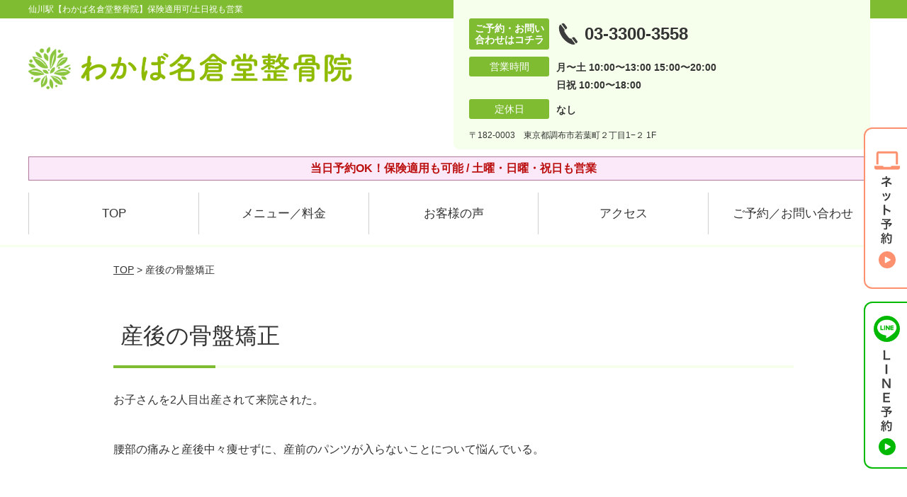

--- FILE ---
content_type: text/html; charset=UTF-8
request_url: https://www.naguradou.com/symptoms/post-4368/
body_size: 11982
content:
<!DOCTYPE html>
<!--[if lt IE 7 ]><html class="ie6" lang="ja" prefix="og: http://ogp.me/ns# fb: http://ogp.me/ns/fb# article: http://ogp.me/ns/article#"><![endif]-->
<!--[if IE 7 ]><html class="ie7" lang="ja" prefix="og: http://ogp.me/ns# fb: http://ogp.me/ns/fb# article: http://ogp.me/ns/article#"><![endif]-->
<!--[if IE 8 ]><html class="ie8" lang="ja" prefix="og: http://ogp.me/ns# fb: http://ogp.me/ns/fb# article: http://ogp.me/ns/article#"><![endif]-->
<!--[if IE 9 ]><html class="ie9" lang="ja" prefix="og: http://ogp.me/ns# fb: http://ogp.me/ns/fb# article: http://ogp.me/ns/article#"><![endif]-->
<!--[if (gt IE 9)|!(IE)]><!-->
<html lang="ja" prefix="og: http://ogp.me/ns# fb: http://ogp.me/ns/fb# article: http://ogp.me/ns/article#">
<head>
<meta charset="utf-8">
<meta name="viewport" content="width=device-width,user-scalable=yes">
<meta name="format-detection" content="telephone=no">
<meta http-equiv="Pragma" content="no-cache">
<meta http-equiv="Cache-Control" content="no-cache">
<meta http-equiv="Expires" content="Thu, 01 Dec 1994 16:00:00 GMT">

<link rel="shortcut icon" href="https://www.naguradou.com/wp-content/uploads/2019/09/14692bfe6e542d4a4cf205639c17a84c.png">

<link rel="apple-touch-icon-precomposed" href="https://www.naguradou.com/wp-content/uploads/2019/09/14692bfe6e542d4a4cf205639c17a84c.png">

<link rel="stylesheet" href="https://www.naguradou.com/wp-content/themes/selfull/style.css" media="all">

<link rel="stylesheet" href="https://www.naguradou.com/wp-content/themes/selfull/css/reset.css?20230828" media="all">
<link rel="stylesheet" href="https://www.naguradou.com/wp-content/themes/selfull/css/layout.css?20230828" media="all">
<link rel="stylesheet" href="https://www.naguradou.com/wp-content/themes/selfull/css/module.css?20230828" media="all">
<link rel="stylesheet" href="https://www.naguradou.com/wp-content/themes/selfull/css/page.css?20250131" media="all">
<link rel="stylesheet" href="https://www.naguradou.com/wp-content/themes/selfull/css/block.css?20230828" media="all">
<link rel="stylesheet" href="https://www.naguradou.com/wp-content/themes/selfull/css/important.css?20230828" media="all">
<link rel="stylesheet" href="https://www.naguradou.com/wp-content/themes/selfull/css/print.css?20230828" media="all">


<link rel="stylesheet" href="https://www.naguradou.com/wp-content/themes/selfull/css/design-themes/theme-dynamic.css?20230828" media="all">
<link rel="stylesheet" href="https://www.naguradou.com/wp-content/themes/selfull/css/design-themes/design-pagetop.css?20230828" media="all">
<link rel="stylesheet" href="https://www.naguradou.com/wp-content/themes/selfull/css/design-themes/design-check.css?20230828" media="all">
<link rel="stylesheet" href="https://www.naguradou.com/wp-content/themes/selfull/css/design-themes/design-menu.css?20230828" media="all">
<link rel="stylesheet" href="https://www.naguradou.com/wp-content/themes/selfull/css/design-themes/design-heading.css?20230828" media="all">


<style>
.except-more.design-menu-original #global-header #global-header-main-sp #global-header-main-sp-right #menu_btn {
	background-image: url(https://www.naguradou.com) !important;
}
.except-more.design-menu-original.design-menu-close #global-header #global-header-main-sp #global-header-main-sp-right #menu_btn.close {
	background-image: url(https://www.naguradou.com) !important;
}
.design-check-original .list-block ul.check li,
.design-check-original .entry-content .editor ul li {
	background-image: url(https://www.naguradou.com);
	background-size: 20px 20px;
}
</style>

<title>産後の骨盤矯正 | 仙川駅【わかば名倉堂整骨院】保険適用可/土日祝も営業</title>
<meta name='robots' content='max-image-preview:large' />
<link rel='dns-prefetch' href='//s.w.org' />
		<script type="text/javascript">
			window._wpemojiSettings = {"baseUrl":"https:\/\/s.w.org\/images\/core\/emoji\/13.0.1\/72x72\/","ext":".png","svgUrl":"https:\/\/s.w.org\/images\/core\/emoji\/13.0.1\/svg\/","svgExt":".svg","source":{"concatemoji":"https:\/\/www.naguradou.com\/wp-includes\/js\/wp-emoji-release.min.js?ver=5.7"}};
			!function(e,a,t){var n,r,o,i=a.createElement("canvas"),p=i.getContext&&i.getContext("2d");function s(e,t){var a=String.fromCharCode;p.clearRect(0,0,i.width,i.height),p.fillText(a.apply(this,e),0,0);e=i.toDataURL();return p.clearRect(0,0,i.width,i.height),p.fillText(a.apply(this,t),0,0),e===i.toDataURL()}function c(e){var t=a.createElement("script");t.src=e,t.defer=t.type="text/javascript",a.getElementsByTagName("head")[0].appendChild(t)}for(o=Array("flag","emoji"),t.supports={everything:!0,everythingExceptFlag:!0},r=0;r<o.length;r++)t.supports[o[r]]=function(e){if(!p||!p.fillText)return!1;switch(p.textBaseline="top",p.font="600 32px Arial",e){case"flag":return s([127987,65039,8205,9895,65039],[127987,65039,8203,9895,65039])?!1:!s([55356,56826,55356,56819],[55356,56826,8203,55356,56819])&&!s([55356,57332,56128,56423,56128,56418,56128,56421,56128,56430,56128,56423,56128,56447],[55356,57332,8203,56128,56423,8203,56128,56418,8203,56128,56421,8203,56128,56430,8203,56128,56423,8203,56128,56447]);case"emoji":return!s([55357,56424,8205,55356,57212],[55357,56424,8203,55356,57212])}return!1}(o[r]),t.supports.everything=t.supports.everything&&t.supports[o[r]],"flag"!==o[r]&&(t.supports.everythingExceptFlag=t.supports.everythingExceptFlag&&t.supports[o[r]]);t.supports.everythingExceptFlag=t.supports.everythingExceptFlag&&!t.supports.flag,t.DOMReady=!1,t.readyCallback=function(){t.DOMReady=!0},t.supports.everything||(n=function(){t.readyCallback()},a.addEventListener?(a.addEventListener("DOMContentLoaded",n,!1),e.addEventListener("load",n,!1)):(e.attachEvent("onload",n),a.attachEvent("onreadystatechange",function(){"complete"===a.readyState&&t.readyCallback()})),(n=t.source||{}).concatemoji?c(n.concatemoji):n.wpemoji&&n.twemoji&&(c(n.twemoji),c(n.wpemoji)))}(window,document,window._wpemojiSettings);
		</script>
		<style type="text/css">
img.wp-smiley,
img.emoji {
	display: inline !important;
	border: none !important;
	box-shadow: none !important;
	height: 1em !important;
	width: 1em !important;
	margin: 0 .07em !important;
	vertical-align: -0.1em !important;
	background: none !important;
	padding: 0 !important;
}
</style>
	<link rel='stylesheet' id='dynamic-css-css'  href='https://www.naguradou.com/wp-content/themes/selfull/custom-properties.php?ver=1737703072' type='text/css' media='all' />
<link rel='stylesheet' id='wp-block-library-css'  href='https://www.naguradou.com/wp-includes/css/dist/block-library/style.min.css?ver=5.7' type='text/css' media='all' />
<link rel='stylesheet' id='contact-form-7-css'  href='https://www.naguradou.com/wp-content/plugins/contact-form-7/includes/css/styles.css?ver=4.3' type='text/css' media='all' />
<script type='text/javascript' src='https://www.naguradou.com/wp-includes/js/jquery/jquery.min.js?ver=3.5.1' id='jquery-core-js'></script>
<script type='text/javascript' src='https://www.naguradou.com/wp-includes/js/jquery/jquery-migrate.min.js?ver=3.3.2' id='jquery-migrate-js'></script>
<link rel="https://api.w.org/" href="https://www.naguradou.com/wp-json/" /><link rel="canonical" href="https://www.naguradou.com/symptoms/post-4368/" />
<link rel='shortlink' href='https://www.naguradou.com/?p=4368' />
<link rel="alternate" type="application/json+oembed" href="https://www.naguradou.com/wp-json/oembed/1.0/embed?url=https%3A%2F%2Fwww.naguradou.com%2Fsymptoms%2Fpost-4368%2F" />
<link rel="alternate" type="text/xml+oembed" href="https://www.naguradou.com/wp-json/oembed/1.0/embed?url=https%3A%2F%2Fwww.naguradou.com%2Fsymptoms%2Fpost-4368%2F&#038;format=xml" />
<meta name="description" content="仙川駅6分の鍼灸院・整骨院（調布市）。保険適用も可能/土曜・日曜・祝日も営業。【初回割引あり】女性スタッフも在中。国家資格を保有で安心。Google口コミ4.7の高評価！メディア・TVでも紹介された人気の鍼灸整骨院です。">
<meta name="keywords" content="仙川駅,整骨院,接骨院,鍼灸,調布市">
<script type="application/ld+json">{"@context":"https://schema.org","@type":"Article","headline":"産後の骨盤矯正","mainEntityOfPage":"https://www.naguradou.com/symptoms/post-4368/","datePublished":"2021-02-04T14:10:28+09:00","dateModified":"2021-02-04T14:10:28+09:00","author":{"@type":"Person","name":"梅田 久生"}}</script>
<meta property="og:site_name" content="仙川駅【わかば名倉堂整骨院】保険適用可/土日祝も営業">
<meta property="og:title" content="産後の骨盤矯正">
<meta property="og:type" content="article">
<meta property="og:url" content="https://www.naguradou.com/symptoms/post-4368/">
<meta property="og:image" content="https://www.naguradou.com/wp-content/uploads/2025/03/aae23a651d924c6b152017f1d32a0c65.png">
<meta name="twitter:card" content="summary_large_image">
<meta name="twitter:title" content="産後の骨盤矯正">
<meta name="twitter:url" content="https://www.naguradou.com/symptoms/post-4368/">
<meta name="twitter:image" content="https://www.naguradou.com/wp-content/uploads/2025/03/aae23a651d924c6b152017f1d32a0c65.png">
<meta itemprop="image" content="https://www.naguradou.com/wp-content/uploads/2025/03/aae23a651d924c6b152017f1d32a0c65.png">
<meta name="thumbnail" content="https://www.naguradou.com/wp-content/uploads/2024/07/aba1dd9afd994bc383f5259806be7bb4.png" />
<link rel="stylesheet" href="https://www.naguradou.com/wp-content/themes/selfull/css/slick.css?2026012012" media="all">
<script src="https://www.naguradou.com/wp-content/themes/selfull/js/jquery-1.8.2.min.js"></script>
<script src="https://www.naguradou.com/wp-content/themes/selfull/js/slick.min.js"></script>

<meta name="google-site-verification" content="kpcdMkWh60c9euv0n4cnxtUV7iS9iTnqxoFCbxLsNWg" />


<!-- Begin Mieruca Embed Code -->
<script type="text/javascript" id="mierucajs">
window.__fid = window.__fid || [];__fid.push([319689435]);
(function() {
function mieruca(){if(typeof window.__fjsld != "undefined") return; window.__fjsld = 1; var fjs = document.createElement('script'); fjs.type = 'text/javascript'; fjs.async = true; fjs.id = "fjssync"; var timestamp = new Date;fjs.src = ('https:' == document.location.protocol ? 'https' : 'http') + '://hm.mieru-ca.com/service/js/mieruca-hm.js?v='+ timestamp.getTime(); var x = document.getElementsByTagName('script')[0]; x.parentNode.insertBefore(fjs, x); };
setTimeout(mieruca, 500); document.readyState != "complete" ? (window.attachEvent ? window.attachEvent("onload", mieruca) : window.addEventListener("load", mieruca, false)) : mieruca();
})();
</script>
<!-- End Mieruca Embed Code -->

<!-- Google Tag Manager -->
<script>(function(w,d,s,l,i){w[l]=w[l]||[];w[l].push({'gtm.start':
new Date().getTime(),event:'gtm.js'});var f=d.getElementsByTagName(s)[0],
j=d.createElement(s),dl=l!='dataLayer'?'&l='+l:'';j.async=true;j.src=
'https://www.googletagmanager.com/gtm.js?id='+i+dl;f.parentNode.insertBefore(j,f);
})(window,document,'script','dataLayer','GTM-PGTVHCH');</script>
<!-- End Google Tag Manager -->

</head>

<body id="site-design-dynamic" class="single-column except-more site-color-green site-color-2-none design-h1-03 design-h2-04 design-h3-03 design-h4-03 design-menu design-menu-06 site-font-gothic symptoms">
<div id="fb-root"></div>
<script>
let facebookLazyLoadReady = false;
const handleFacebookLazyLoad = function() {
	if (!facebookLazyLoadReady) {
		facebookLazyLoadReady = true;
		return;
	}
	console.log('facebookLazyLoaded');
	(function(d, s, id) {
		var js, fjs = d.getElementsByTagName(s)[0];
		if (d.getElementById(id)) return;
		js = d.createElement(s); js.id = id;
		js.src = "//connect.facebook.net/ja_JP/sdk.js#xfbml=1&version=v2.4";
		fjs.parentNode.insertBefore(js, fjs);
	}(document, 'script', 'facebook-jssdk'));
	window.removeEventListener('scroll', handleFacebookLazyLoad);
}
window.addEventListener('scroll', handleFacebookLazyLoad);
</script>
<div id="site">
  <header id="global-header" role="banner" class="">

									<p class="site-title"><span class="inner">仙川駅【わかば名倉堂整骨院】保険適用可/土日祝も営業</span></p>
					
					<div class="inner">
        <div id="global-header-main-pc">

          					
  					<div id="global-header-main-pc-left">
  						<p class="logo"><a href="https://www.naguradou.com/"><img src="https://www.naguradou.com/wp-content/uploads/2024/09/f83cb08f351c42631132da66a09020c6.png" alt="" loading="lazy"></a></p>
  					</div>
  					<div id="global-header-main-pc-right">
  						<p class="tel"><span class="tel-text">ご予約・お問い合わせはコチラ</span><span class="tel-number">03-3300-3558</span></p>
  						<div class="info">
  							<dl>
  								<dt>営業時間</dt>
                  <dd>
                    <span>月〜土 10:00〜13:00 15:00〜20:00</span>    								<span>日祝 10:00〜18:00</span>    								                  </dd>
  							</dl>
                                  <dl>
                    <dt>定休日</dt>
                    <dd><span>なし</span></dd>
                  </dl>
                  						</div>
  						<div class="address">
  							<p class="address">〒182-0003　東京都調布市若葉町２丁目1−２ 1F</p>
  						</div>
  					</div>
          
        </div>
      </div>
		
		<div class="inner">
			<div id="global-header-main-sp" class="clearfix fixed-set">
				<div id="global-header-main-sp-left">
										<p class="logo"><a href="https://www.naguradou.com/"><img src="https://www.naguradou.com/wp-content/uploads/2024/09/f83cb08f351c42631132da66a09020c6.png" title="わかば名倉堂整骨院" alt="" width="1531" height="322"></a></p>
				</div>
				<div id="global-header-main-sp-right">
          <span id="menu_btn" class="hover"></span>
          <!--
					<a href="tel:0333003558" class="tel" ><span>電話をかける</span></a>
          -->
				</div>
			</div>
		</div>

		<div class="inner">
							<p id="announcement">当日予約OK！保険適用も可能 / 土曜・日曜・祝日も営業</p>
					</div><!-- / .inner -->

    <div id="sp-menu">
      <div id="sp-menu-contents">
			</div>
      <div id="sp-menu-lightbox"></div>
    </div>

					<nav id="global-nav-pc" class="fixed-set" role="navigation">
				<div class="nav-wrapper">
					<div class="nav-primary">
						<div class="menu-%e3%82%b0%e3%83%ad%e3%83%bc%e3%83%90%e3%83%ab%e3%83%a1%e3%83%8b%e3%83%a5%e3%83%bc-container"><ul id="menu-%e3%82%b0%e3%83%ad%e3%83%bc%e3%83%90%e3%83%ab%e3%83%a1%e3%83%8b%e3%83%a5%e3%83%bc" class="menu"><li id="menu-item-6960" class="menu-item menu-item-type-post_type menu-item-object-page menu-item-home menu-item-6960"><a href="https://www.naguradou.com/">TOP</a></li>
<li id="menu-item-6956" class="menu-item menu-item-type-post_type menu-item-object-page menu-item-6956"><a href="https://www.naguradou.com/post-6933/">メニュー／料金</a></li>
<li id="menu-item-1590" class="menu-item menu-item-type-post_type menu-item-object-page menu-item-1590"><a href="https://www.naguradou.com/voice/">お客様の声</a></li>
<li id="menu-item-1576" class="menu-item menu-item-type-post_type menu-item-object-page menu-item-1576"><a href="https://www.naguradou.com/access/">アクセス</a></li>
<li id="menu-item-1591" class="menu-item menu-item-type-post_type menu-item-object-page menu-item-1591"><a href="https://www.naguradou.com/contact/">ご予約／お問い合わせ</a></li>
</ul></div>					</div>
				</div>
			</nav>
		

									<div id="global-nav-sp" class="fixed " role="navigation">
																<div id="ff-sp-contents" class="ff-sp-contents-original-1">
							<a class="" href="https://forms.gle/2WtKQhPBjW68snEy8" target="_blank">
                <img src="https://www.naguradou.com/wp-content/uploads/2026/01/82726ddf73ff612e1ab71ee6712121b3.png" alt="" loading="lazy">
							</a>
						</div>
									</div><!-- / #global-nav-sp-->
						</header><!-- / #global-header -->

	<div id="sp-modal">
		<div class="sp-modal-head">
			<div class="close-btn">
				<img src="https://theme.selfull.jp/images/common/sp-modal-close-btn.png" alt="閉じる" loading="lazy">
			</div>
		</div>
		<div class="sp-modal-main">
			<div class="sp-modal-main-line">
													<p class="mb-10"><img src="https://theme.selfull.jp/images/common/sp-modal-line-img-01.png" alt="24時間受付 LINE予約の流れ" width="541" height="254" loading="lazy"></p>
					<p class="mb-10"><img src="https://theme.selfull.jp/images/common/sp-modal-line-img-02.png" alt="まずは下のボタンから当院を友だち追加してください" width="541" height="67" loading="lazy"></p>
					<a href="https://line.me/R/ti/p/@lcr0341d" target="_blank"><img src="https://theme.selfull.jp/images/common/sp-modal-line-btn.png" alt="LINEで友達追加する" width="541" height="86" loading="lazy"></a>
					<p class="txt-c">（LINEの友だち追加画面が開きます）</p>

					<div class="line-info">
						<p>友達に追加が完了したら、LINEのトーク画面より<br>
							「HPを見たのですが～」とメッセージをお送りください。</p>
						<p>ご予約の際は</p>
						<p><span class="color05">■</span> <span class="bold">希望のご予約日時</span><br>
							（第3希望までいただけると予約がスムーズです）<br>
							<span class="color05">■</span> <span class="bold">お名前と電話番号</span><br>
							<span class="color05">■</span> <span class="bold">お悩みの症状</span></p>
						<p>の３点をお送りください。</p>
					</div>
							</div>

			<div class="sp-modal-main-tel">
													<h2><img src="https://www.naguradou.com/wp-content/uploads/2024/09/f83cb08f351c42631132da66a09020c6.png" title="わかば名倉堂整骨院" alt="" loading="lazy"></h2>

					<dl class="date">
						<dt>営業時間</dt>
						<dd>月〜土 10:00〜13:00 15:00〜20:00</dd>						<dd>日祝 10:00〜18:00</dd>											</dl>
					<dl class="date">
						<dt>定休日</dt>
						<dd>なし</dd>
					</dl>

					<a href="tel:0333003558" class="tel tel-sp hover" ><span>電話をかける</span></a>
					<p class="txt-c">（03-3300-3558に発信します）</p>

					<div class="tel-flow">
						<h2>ご予約の流れ</h2>
						<div class="comment-item comment-item-right clearfix">
							<p>お電話ありがとうございます、<br>わかば名倉堂整骨院でございます。</p>
							<div class="img"><img src="https://theme.selfull.jp/images/common/sp-modal-tel-img-01.png" alt="予約の流れ" loading="lazy"></div>
						</div>
						<p>と電話に出ますので、</p>
						<div class="comment-item clearfix">
							<p>ホームページを見たのですが、<br>予約をお願いします。</p>
							<div class="img"><img src="https://theme.selfull.jp/images/common/sp-modal-tel-img-02.png" alt="予約の流れ" loading="lazy"></div>
						</div>
						<p class="mb-20">とお伝えください。</p>
						<p><span class="color03">■</span> <span class="bold">お名前（フルネーム）</span><br>
							<span class="color03">■</span> <span class="bold">ご予約の日</span><br>
							<span class="color03">■</span> <span class="bold">ご連絡がつくお電話番号</span><br>
							<span class="color03">■</span> <span class="bold">一番気になるお身体の状態・症状</span></p>
						<p>をお伺いいたします。</p>
					</div>
				


			</div>
		</div>
	</div>

	
			<div class="breadcrumb">
			<div class="inner"><a href="https://www.naguradou.com">TOP</a> &gt;

				
											産後の骨盤矯正					
							</div>
		</div>
	
	<div id="contents">
		<main id="main" role="main">

	<article id="page-symptoms" class="type-page">
		
				
			<header class="entry-header">
				<h1>産後の骨盤矯正</h1>
			</header><!-- .entry-header -->

			<div class="entry-content">
				<div class="editor"></div>
					<div class="text-block parts-item"><p>お子さんを2人目出産されて来院された。</p>
<p>&nbsp;</p>
<p>腰部の痛みと産後中々痩せずに、産前のパンツが入らないことについて悩んでいる。</p>
<p>&nbsp;</p>
<p>&nbsp;</p>
</div>
		<h2 class="style-title parts-item">
		<span style="">来店動機</span>
			</h2>
		<div class="img-block parts-item txt-c">
				<picture>
			<source srcset="https://www.naguradou.com/wp-content/uploads/2020/12/2E4A822D-436E-4EFB-9529-8CCAB535EA3B-e1726707363821-640x435.jpeg" media="(max-width: 600px)" width="640" height="435">
			<img src="https://www.naguradou.com/wp-content/uploads/2020/12/2E4A822D-436E-4EFB-9529-8CCAB535EA3B-e1726707363821-960x652.jpeg" alt="" width="960" height="652" loading="lazy">
		</picture>
			</div>
		<h2 class="style-title parts-item">
		<span style="">カウンセリング内容</span>
			</h2>
		<h3 class="style-title parts-item">痛みのでたきっかけ</h3>
		<div class="text-block parts-item"><p>お子さんの抱っこや授乳する際、身体に悪いと思いつつも、姿勢が悪い状態だった。</p>
</div>
		<h3 class="style-title parts-item">どのような時痛みがでるか</h3>
		<div class="text-block parts-item"><p>洗顔をするときや、しゃがむ時のような腰を曲げる動作の時に痛みが出る。</p>
</div>
		<h2 class="style-title parts-item">
		<span style="">身体所見と治療、経過</span>
			</h2>
		<h3 class="style-title parts-item">初回施術</h3>
		<div class="text-block parts-item"><p>腰の左側に痛み、腰の動きの制限が見られた。</p>
<p>腰に対して伸ばすような動作は良くないので、特殊な治療台を使い骨盤の矯正を行った。</p>
<p>治療後多少の変化があったが、まだ痛みがあるため冷却と四つ這いの体操を指導した。</p>
</div>
		<div class="img-block parts-item txt-c">
				<picture>
			<source srcset="https://www.naguradou.com/wp-content/uploads/2015/08/top-14-640x456.png" media="(max-width: 600px)" width="640" height="456">
			<img src="https://www.naguradou.com/wp-content/uploads/2015/08/top-14.png" alt="" width="640" height="456" loading="lazy">
		</picture>
			</div>
		<h3 class="style-title parts-item">2回目施術（１日後）</h3>
		<div class="text-block parts-item"><p>昨日の来院時よりは痛みが減少している。</p>
<p>ただ、腰の動きに制限があったり、洗顔時の腰の痛みは残存している。</p>
</div>
		<h3 class="style-title parts-item">５回目施術（初回から８日後）</h3>
		<div class="text-block parts-item"><p>痛みが大分落ち着いた。</p>
<p>洗濯ものを干す際に左腰に違和感がまだある。</p>
<p>指導した体操もできていて順調に良くなっている。</p>
</div>
		<h3 class="style-title parts-item">10回目施術（初回から31日後）</h3>
		<div class="text-block parts-item"><p>初期の頃の痛みはほとんどない。</p>
<p>身体の歪みが治ってきたからなのか、左の首の痛みや、尾骨の痛みに気づいてきた。</p>
<p>産前のパンツが履けるようになってきている。</p>
</div>
		<h3 class="style-title parts-item">20回目施術（初回から3ヶ月）</h3>
		<div class="text-block parts-item"><p>腰の痛みはほとんどない。</p>
<p>ただ、授乳時の姿勢が悪いと痛みがでる。</p>
<p>最後に姿勢の写真を撮って確認したが、姿勢も良くなり気にしていたＯ脚も良くなっていた。</p>
</div>
		<h2 class="style-title parts-item">
		<span style="">お客様のコメント</span>
			</h2>
		<div class="text-block parts-item"><p>産後3ヶ月経っても、なかなか痩せず産前のパンツが全く入らず、買い替えなくちゃいけないと思っていました。</p>
<p>それが通院して1ヶ月で産前のパンツが履ける様になり、酷かったO脚もかなり良くなりました。</p>
<p>1人目の産後に何もケアをせず歪んだままで、今回2人目の出産を経て初めてのケアだったのですが、正直こんなに変わると思いませんでした。</p>
<p>毎回通う度に自分の体への諦めていた意識が高まってきました。</p>
<p>本当にありがとうございました。</p>
</div>
		<h2 class="style-title parts-item">
		<span style="">担当者コメント</span>
			</h2>
		<div class="text-img-block parts-item float-6-4">
		<div class="img right">
						<picture>
				<source srcset="https://www.naguradou.com/wp-content/uploads/2015/08/291cd672cc9c6d974f417699bef2eb0c-640x853.jpg" media="(max-width: 600px)" width="640" height="853">
				<img src="https://www.naguradou.com/wp-content/uploads/2015/08/291cd672cc9c6d974f417699bef2eb0c.jpg" alt="" width="960" height="1280" loading="lazy">
			</picture>
					</div>
		<div class="">
			<p>お子さんが産まれて、お母さん方は大変だと思います。</p>
<p>家事に育児、寝る間も惜しんでの生活を毎日続ける日々。</p>
<p>2020年4月からはコロナが流行して、外にも出れずにストレスが溜まる一方。</p>
<p>せめてお身体は良い状態でいていただきたいので、精一杯治療させていただきました。</p>
<p>痛みがなくなり、歪みがなくなりましたが、あまり油断はせず、指導した体操や冷却をしてお過ごし下さい。</p>
<p>なにか違和感や痛みが出たらまたお越しください。</p>
		</div>
	</div>
					<div id="MorePost"> 
					<!-- 親カテゴリ症状 -->
					
					<!-- 関連記事 -->
					<h2 class="style-title">この記事に関する関連記事</h2><div class="list-block"><ul><li><a href="https://www.naguradou.com/symptoms/post-6770/">40代男性:ぎっくり腰</a></li><li><a href="https://www.naguradou.com/symptoms/post-6098/">40代男性:ぎっくり腰</a></li><li><a href="https://www.naguradou.com/symptoms/post-5125/">30代男性：ぎっくり腰、坐骨神経痛</a></li><li><a href="https://www.naguradou.com/symptoms/post-5103/">30代男性：ぎっくり腰、坐骨神経痛</a></li></ul></div>
				</div><!-- #MorePost -->
			</div><!-- .entry-content --> 
		
				
		
	</article>

</main><!-- #main -->
<aside id="side" role="complementary">
			<ul class="side-bnr ">
			        <li>
          <a href="https://www.naguradou.com/post-3222/" >            <img src="https://www.naguradou.com/wp-content/uploads/2019/10/04c02768afce927b2091b188549e6bc3.png" width="640" height="260" loading="lazy" alt="通事故施術誘導バナー">
          </a>        </li>
      			        <li>
          <a href="https://www.leaf-group.net/recruit/" target="_blank">            <img src="https://www.naguradou.com/wp-content/uploads/2024/03/d2ac35d1a63069f55bb99dafa50f0cb4.png" width="640" height="260" loading="lazy" alt="株式会社リーフの求人情報はコチラ">
          </a>        </li>
      			        <li>
          <a href="https://oue-c-clinic.com/media/" target="_blank">            <img src="https://www.naguradou.com/wp-content/uploads/2023/12/cca3db9a1f7157f06fd2ddbd05e8c105.png" width="640" height="300" loading="lazy" alt="事故治療ナビはこちら">
          </a>        </li>
      		</ul>
	
	
	
	
	
							<div class="side-nav newpost newpost1 sp-set">
				<h2 class="side-nav-title">新着記事</h2>
				<ul>
					<li class=""><a href="https://www.naguradou.com/symptoms/post-6770/">40代男性:ぎっくり腰</a></li><li class=""><a href="https://www.naguradou.com/symptoms/post-6098/">40代男性:ぎっくり腰</a></li><li class=""><a href="https://www.naguradou.com/symptoms/post-5125/">30代男性：ぎっくり腰、坐骨神経痛</a></li><li class=""><a href="https://www.naguradou.com/symptoms/post-5103/">30代男性：ぎっくり腰、坐骨神経痛</a></li><li class=""><a href="https://www.naguradou.com/symptoms/post-4368/">産後の骨盤矯正</a></li>				</ul>
			</div><!-- / .side-nav -->
		
	
	<div class="side-nav sp-set">
		<h2 class="side-nav-title">メニュー</h2>
		<div class="menu-%e3%82%b5%e3%82%a4%e3%83%89%ef%bc%86%e3%83%95%e3%83%83%e3%82%bf%e3%83%bc-container"><ul id="menu-%e3%82%b5%e3%82%a4%e3%83%89%ef%bc%86%e3%83%95%e3%83%83%e3%82%bf%e3%83%bc" class="menu"><li id="menu-item-6961" class="menu-item menu-item-type-post_type menu-item-object-page menu-item-home menu-item-6961"><a href="https://www.naguradou.com/">TOP</a></li>
<li id="menu-item-1581" class="menu-item menu-item-type-post_type menu-item-object-page menu-item-1581"><a href="https://www.naguradou.com/staff/">スタッフ紹介</a></li>
<li id="menu-item-6962" class="menu-item menu-item-type-post_type menu-item-object-page menu-item-6962"><a href="https://www.naguradou.com/post-6933/">メニュー／料金</a></li>
<li id="menu-item-1583" class="menu-item menu-item-type-post_type menu-item-object-page menu-item-1583"><a href="https://www.naguradou.com/faq/">よくあるご質問</a></li>
<li id="menu-item-1582" class="menu-item menu-item-type-post_type menu-item-object-page menu-item-1582"><a href="https://www.naguradou.com/access/">アクセス</a></li>
<li id="menu-item-1578" class="menu-item menu-item-type-post_type menu-item-object-page menu-item-1578"><a href="https://www.naguradou.com/voice/">お客様の声</a></li>
<li id="menu-item-1584" class="menu-item menu-item-type-post_type menu-item-object-page menu-item-1584"><a href="https://www.naguradou.com/contact/">ご予約／お問い合わせ</a></li>
<li id="menu-item-6159" class="menu-item menu-item-type-post_type menu-item-object-page menu-item-6159"><a href="https://www.naguradou.com/post-6156/">会社概要</a></li>
<li id="menu-item-1579" class="menu-item menu-item-type-post_type menu-item-object-page menu-item-1579"><a href="https://www.naguradou.com/sitemap/">サイトマップ</a></li>
<li id="menu-item-4127" class="menu-item menu-item-type-post_type menu-item-object-recruit menu-item-4127"><a href="https://www.naguradou.com/recruit/post-4108/">【求人】柔道整復師・鍼灸師</a></li>
<li id="menu-item-5654" class="menu-item menu-item-type-post_type menu-item-object-page menu-item-5654"><a href="https://www.naguradou.com/post-5649/">医師・アスリートからの推薦</a></li>
</ul></div>	</div><!-- / .side-nav -->

			<ul class="side-bnr ">
			        <li>
          <a href="https://joa-tumor47.jp/" target="_blank">            <img src="https://www.naguradou.com/wp-content/uploads/2023/12/64aca32b4642b75298d774571ad3f804.png" width="320" height="150" loading="lazy" alt="交通事故専門サイトに優良院として掲載されました！">
          </a>        </li>
      			        <li>
          <a href="https://clinic.jiko24.jp/" target="_blank">            <img src="https://www.naguradou.com/wp-content/uploads/2025/05/2025sugoude_banner1.png" width="960" height="450" loading="lazy" alt="交通事故施術の凄腕100選に選出されました">
          </a>        </li>
      					</ul>
	
	

								<div class="side-nav sp-set">
				<h2 class="side-nav-title">症状別メニュー</h2>
				<ul>
											<li><a href="https://www.naguradou.com/symptomscat/post-2154/">腰痛</a></li>
											<li><a href="https://www.naguradou.com/symptomscat/post-6935/">めまい</a></li>
											<li><a href="https://www.naguradou.com/symptomscat/post-1773/">耳鳴り</a></li>
											<li><a href="https://www.naguradou.com/symptomscat/post-2157/">肩こり</a></li>
											<li><a href="https://www.naguradou.com/symptomscat/post-2188/">膝痛</a></li>
											<li><a href="https://www.naguradou.com/symptomscat/post-1775/">坐骨神経痛</a></li>
											<li><a href="https://www.naguradou.com/symptomscat/post-1771/">偏頭痛</a></li>
											<li><a href="https://www.naguradou.com/symptomscat/post-1757/">ぎっくり腰</a></li>
											<li><a href="https://www.naguradou.com/symptomscat/post-1747/">五十肩・四十肩</a></li>
											<li><a href="https://www.naguradou.com/symptomscat/post-1736/">自律神経失調症</a></li>
											<li><a href="https://www.naguradou.com/symptomscat/post-1724/">シンスプリント</a></li>
											<li><a href="https://www.naguradou.com/symptomscat/post-1710/">ばね指</a></li>
											<li><a href="https://www.naguradou.com/symptomscat/post-2305/">産後の腰痛</a></li>
											<li><a href="https://www.naguradou.com/symptomscat/post-2160/">腰椎椎間板ヘルニア</a></li>
											<li><a href="https://www.naguradou.com/symptomscat/post-1769/">外反母趾</a></li>
											<li><a href="https://www.naguradou.com/symptomscat/post-2979/">骨折</a></li>
											<li><a href="https://www.naguradou.com/symptomscat/post-2977/">前十字靭帯損傷</a></li>
											<li><a href="https://www.naguradou.com/symptomscat/post-2972/">側副靭帯損傷</a></li>
											<li><a href="https://www.naguradou.com/symptomscat/post-2969/">膝の半月板損傷</a></li>
											<li><a href="https://www.naguradou.com/symptomscat/post-2964/">脱臼</a></li>
											<li><a href="https://www.naguradou.com/symptomscat/post-2934/">手首の捻挫（手関節捻挫）</a></li>
											<li><a href="https://www.naguradou.com/symptomscat/post-2900/">捻挫</a></li>
											<li><a href="https://www.naguradou.com/symptomscat/post-2427/">頚椎症</a></li>
											<li><a href="https://www.naguradou.com/symptomscat/post-2421/">腱鞘炎</a></li>
											<li><a href="https://www.naguradou.com/symptomscat/post-2215/">側弯症</a></li>
											<li><a href="https://www.naguradou.com/symptomscat/post-2209/">有痛性外脛骨</a></li>
											<li><a href="https://www.naguradou.com/symptomscat/post-2206/">寝違え</a></li>
											<li><a href="https://www.naguradou.com/symptomscat/post-2212/">股関節痛</a></li>
											<li><a href="https://www.naguradou.com/symptomscat/post-2218/">О脚・X脚</a></li>
											<li><a href="https://www.naguradou.com/symptomscat/post-2240/">顔面神経痛</a></li>
											<li><a href="https://www.naguradou.com/symptomscat/post-2244/">胸郭出口症候群</a></li>
											<li><a href="https://www.naguradou.com/symptomscat/post-2246/">更年期障害</a></li>
											<li><a href="https://www.naguradou.com/symptomscat/post-2308/">産後の骨盤の歪み</a></li>
											<li><a href="https://www.naguradou.com/symptomscat/post-2311/">産後の膝痛</a></li>
											<li><a href="https://www.naguradou.com/symptomscat/post-2326/">不眠症</a></li>
											<li><a href="https://www.naguradou.com/symptomscat/pms/">PMS</a></li>
											<li><a href="https://www.naguradou.com/symptomscat/post-2200/">三叉神経痛</a></li>
											<li><a href="https://www.naguradou.com/symptomscat/post-2196/">肘部管症候群</a></li>
											<li><a href="https://www.naguradou.com/symptomscat/post-2193/">鵞足炎</a></li>
											<li><a href="https://www.naguradou.com/symptomscat/post-2190/">足がつる</a></li>
											<li><a href="https://www.naguradou.com/symptomscat/post-2163/">頚椎椎間板ヘルニア</a></li>
											<li><a href="https://www.naguradou.com/symptomscat/post-1767/">手根管症候群</a></li>
											<li><a href="https://www.naguradou.com/symptomscat/post-1765/">ドケルバン病</a></li>
											<li><a href="https://www.naguradou.com/symptomscat/post-1763/">梨状筋症候群</a></li>
											<li><a href="https://www.naguradou.com/symptomscat/post-1759/">ぎっくり背中</a></li>
											<li><a href="https://www.naguradou.com/symptomscat/post-1755/">顎関節症</a></li>
											<li><a href="https://www.naguradou.com/symptomscat/post-1753/">すべり症</a></li>
											<li><a href="https://www.naguradou.com/symptomscat/post-1751/">野球肘</a></li>
											<li><a href="https://www.naguradou.com/symptomscat/post-1749/">テニス肘（上腕骨外側上顆炎）</a></li>
											<li><a href="https://www.naguradou.com/symptomscat/post-1745/">脊柱管狭窄症</a></li>
											<li><a href="https://www.naguradou.com/symptomscat/post-1743/">変形性膝関節症</a></li>
											<li><a href="https://www.naguradou.com/symptomscat/post-1741/">モートン病</a></li>
											<li><a href="https://www.naguradou.com/symptomscat/post-1738/">足底筋膜炎</a></li>
											<li><a href="https://www.naguradou.com/symptomscat/post-1734/">肉離れ</a></li>
											<li><a href="https://www.naguradou.com/symptomscat/post-1732/">むち打ち</a></li>
											<li><a href="https://www.naguradou.com/symptomscat/post-1730/">ストレートネック</a></li>
											<li><a href="https://www.naguradou.com/symptomscat/post-1728/">アキレス腱炎</a></li>
											<li><a href="https://www.naguradou.com/symptomscat/post-1722/">変形性股関節症</a></li>
											<li><a href="https://www.naguradou.com/symptomscat/post-1720/">オスグッド</a></li>
									</ul>
			</div><!-- / .side-nav -->
					
		
	
								<div class="side-nav sp-set">
				<h2 class="side-nav-title">求人情報</h2>
				<ul>
											<li><a href="https://www.naguradou.com/recruit/post-4108/">【求人】柔道整復師・鍼灸師</a></li>
									</ul>
			</div><!-- / .side-nav -->
					
								</aside><!-- / #side -->
</div><!-- / #contents -->


	<footer id="global-footer" class=" " role="contentinfo">

							
		<div class="site-info" style="background-image: url('https://www.naguradou.com/wp-content/uploads/2024/09/ae46b1f460ee46f789c27b264a6cb421-1.jpg');">
			<div class="container">
					<div class="site-info__inner">
							<figure>
									<a href="https://www.naguradou.com/"><img src="https://www.naguradou.com/wp-content/uploads/2024/09/f83cb08f351c42631132da66a09020c6.png" alt="わかば名倉堂整骨院" rel="home" loading="lazy"></a>
							</figure>
							<div class="address">
									<p class="address">〒182-0003　東京都調布市若葉町２丁目1−２ 1F</p>
							</div>
							<div class="phone">
									<p class="tel"><a href="tel:0333003558"><span class="tel-number">03-3300-3558</span></a></p>
							</div>
					</div>
			</div>
		</div>
					<div class="map-footer">
				<div class="googlemap"><iframe src="https://www.google.com/maps/embed?pb=!1m18!1m12!1m3!1d3241.724901832546!2d139.58330697578674!3d35.6591488725945!2m3!1f0!2f0!3f0!3m2!1i1024!2i768!4f13.1!3m3!1m2!1s0x6018f1a3326b309b%3A0xe89eb2fc176f575a!2z44KP44GL44Gw5ZCN5YCJ5aCC5pW06aqo6Zmi!5e0!3m2!1sja!2sjp!4v1733711526518!5m2!1sja!2sjp" width="600" height="450" style="border:0;" allowfullscreen="" loading="lazy" referrerpolicy="no-referrer-when-downgrade"></iframe></div>
			</div>
				<div id="global-footer-nav">
			<div class="menu-01-pc">
	<div class="inner">
    <div class="menu-01-pc-main">
            <div class="menu-01-pc-left">
        <h2 class="nav-title">メニュー</h2>
        <div class="nav-list">
          <div class="menu-%e3%82%b5%e3%82%a4%e3%83%89%ef%bc%86%e3%83%95%e3%83%83%e3%82%bf%e3%83%bc-container"><ul id="menu-%e3%82%b5%e3%82%a4%e3%83%89%ef%bc%86%e3%83%95%e3%83%83%e3%82%bf%e3%83%bc-1" class="menu"><li class="menu-item menu-item-type-post_type menu-item-object-page menu-item-home menu-item-6961"><a href="https://www.naguradou.com/">TOP</a></li>
<li class="menu-item menu-item-type-post_type menu-item-object-page menu-item-1581"><a href="https://www.naguradou.com/staff/">スタッフ紹介</a></li>
<li class="menu-item menu-item-type-post_type menu-item-object-page menu-item-6962"><a href="https://www.naguradou.com/post-6933/">メニュー／料金</a></li>
<li class="menu-item menu-item-type-post_type menu-item-object-page menu-item-1583"><a href="https://www.naguradou.com/faq/">よくあるご質問</a></li>
<li class="menu-item menu-item-type-post_type menu-item-object-page menu-item-1582"><a href="https://www.naguradou.com/access/">アクセス</a></li>
<li class="menu-item menu-item-type-post_type menu-item-object-page menu-item-1578"><a href="https://www.naguradou.com/voice/">お客様の声</a></li>
<li class="menu-item menu-item-type-post_type menu-item-object-page menu-item-1584"><a href="https://www.naguradou.com/contact/">ご予約／お問い合わせ</a></li>
<li class="menu-item menu-item-type-post_type menu-item-object-page menu-item-6159"><a href="https://www.naguradou.com/post-6156/">会社概要</a></li>
<li class="menu-item menu-item-type-post_type menu-item-object-page menu-item-1579"><a href="https://www.naguradou.com/sitemap/">サイトマップ</a></li>
<li class="menu-item menu-item-type-post_type menu-item-object-recruit menu-item-4127"><a href="https://www.naguradou.com/recruit/post-4108/">【求人】柔道整復師・鍼灸師</a></li>
<li class="menu-item menu-item-type-post_type menu-item-object-page menu-item-5654"><a href="https://www.naguradou.com/post-5649/">医師・アスリートからの推薦</a></li>
</ul></div>        </div>
        
                    <h2 class="nav-title">症状別メニュー</h2>
            <div class="nav-list">
              <ul>
                                  <li><a href="https://www.naguradou.com/symptomscat/post-6935/">めまい</a></li>
                                  <li><a href="https://www.naguradou.com/symptomscat/post-2979/">骨折</a></li>
                                  <li><a href="https://www.naguradou.com/symptomscat/post-2977/">前十字靭帯損傷</a></li>
                                  <li><a href="https://www.naguradou.com/symptomscat/post-2972/">側副靭帯損傷</a></li>
                                  <li><a href="https://www.naguradou.com/symptomscat/post-2969/">膝の半月板損傷</a></li>
                                  <li><a href="https://www.naguradou.com/symptomscat/post-2964/">脱臼</a></li>
                                  <li><a href="https://www.naguradou.com/symptomscat/post-2934/">手首の捻挫（手関節捻挫）</a></li>
                                  <li><a href="https://www.naguradou.com/symptomscat/post-2900/">捻挫</a></li>
                                  <li><a href="https://www.naguradou.com/symptomscat/post-2427/">頚椎症</a></li>
                                  <li><a href="https://www.naguradou.com/symptomscat/post-2421/">腱鞘炎</a></li>
                                  <li><a href="https://www.naguradou.com/symptomscat/post-2215/">側弯症</a></li>
                                  <li><a href="https://www.naguradou.com/symptomscat/post-2209/">有痛性外脛骨</a></li>
                                  <li><a href="https://www.naguradou.com/symptomscat/post-2206/">寝違え</a></li>
                                  <li><a href="https://www.naguradou.com/symptomscat/post-2212/">股関節痛</a></li>
                                  <li><a href="https://www.naguradou.com/symptomscat/post-2218/">О脚・X脚</a></li>
                                  <li><a href="https://www.naguradou.com/symptomscat/post-2240/">顔面神経痛</a></li>
                                  <li><a href="https://www.naguradou.com/symptomscat/post-2244/">胸郭出口症候群</a></li>
                                  <li><a href="https://www.naguradou.com/symptomscat/post-2246/">更年期障害</a></li>
                                  <li><a href="https://www.naguradou.com/symptomscat/post-2305/">産後の腰痛</a></li>
                                  <li><a href="https://www.naguradou.com/symptomscat/post-2308/">産後の骨盤の歪み</a></li>
                                  <li><a href="https://www.naguradou.com/symptomscat/post-2311/">産後の膝痛</a></li>
                                  <li><a href="https://www.naguradou.com/symptomscat/post-2326/">不眠症</a></li>
                                  <li><a href="https://www.naguradou.com/symptomscat/pms/">PMS</a></li>
                                  <li><a href="https://www.naguradou.com/symptomscat/post-2200/">三叉神経痛</a></li>
                                  <li><a href="https://www.naguradou.com/symptomscat/post-2196/">肘部管症候群</a></li>
                                  <li><a href="https://www.naguradou.com/symptomscat/post-2193/">鵞足炎</a></li>
                                  <li><a href="https://www.naguradou.com/symptomscat/post-2190/">足がつる</a></li>
                                  <li><a href="https://www.naguradou.com/symptomscat/post-2188/">膝痛</a></li>
                                  <li><a href="https://www.naguradou.com/symptomscat/post-2163/">頚椎椎間板ヘルニア</a></li>
                                  <li><a href="https://www.naguradou.com/symptomscat/post-2160/">腰椎椎間板ヘルニア</a></li>
                                  <li><a href="https://www.naguradou.com/symptomscat/post-2157/">肩こり</a></li>
                                  <li><a href="https://www.naguradou.com/symptomscat/post-2154/">腰痛</a></li>
                                  <li><a href="https://www.naguradou.com/symptomscat/post-1773/">耳鳴り</a></li>
                                  <li><a href="https://www.naguradou.com/symptomscat/post-1775/">坐骨神経痛</a></li>
                                  <li><a href="https://www.naguradou.com/symptomscat/post-1771/">偏頭痛</a></li>
                                  <li><a href="https://www.naguradou.com/symptomscat/post-1769/">外反母趾</a></li>
                                  <li><a href="https://www.naguradou.com/symptomscat/post-1767/">手根管症候群</a></li>
                                  <li><a href="https://www.naguradou.com/symptomscat/post-1765/">ドケルバン病</a></li>
                                  <li><a href="https://www.naguradou.com/symptomscat/post-1763/">梨状筋症候群</a></li>
                                  <li><a href="https://www.naguradou.com/symptomscat/post-1759/">ぎっくり背中</a></li>
                                  <li><a href="https://www.naguradou.com/symptomscat/post-1757/">ぎっくり腰</a></li>
                                  <li><a href="https://www.naguradou.com/symptomscat/post-1755/">顎関節症</a></li>
                                  <li><a href="https://www.naguradou.com/symptomscat/post-1753/">すべり症</a></li>
                                  <li><a href="https://www.naguradou.com/symptomscat/post-1751/">野球肘</a></li>
                                  <li><a href="https://www.naguradou.com/symptomscat/post-1749/">テニス肘（上腕骨外側上顆炎）</a></li>
                                  <li><a href="https://www.naguradou.com/symptomscat/post-1747/">五十肩・四十肩</a></li>
                                  <li><a href="https://www.naguradou.com/symptomscat/post-1745/">脊柱管狭窄症</a></li>
                                  <li><a href="https://www.naguradou.com/symptomscat/post-1743/">変形性膝関節症</a></li>
                                  <li><a href="https://www.naguradou.com/symptomscat/post-1741/">モートン病</a></li>
                                  <li><a href="https://www.naguradou.com/symptomscat/post-1738/">足底筋膜炎</a></li>
                                  <li><a href="https://www.naguradou.com/symptomscat/post-1736/">自律神経失調症</a></li>
                                  <li><a href="https://www.naguradou.com/symptomscat/post-1734/">肉離れ</a></li>
                                  <li><a href="https://www.naguradou.com/symptomscat/post-1732/">むち打ち</a></li>
                                  <li><a href="https://www.naguradou.com/symptomscat/post-1730/">ストレートネック</a></li>
                                  <li><a href="https://www.naguradou.com/symptomscat/post-1728/">アキレス腱炎</a></li>
                                  <li><a href="https://www.naguradou.com/symptomscat/post-1724/">シンスプリント</a></li>
                                  <li><a href="https://www.naguradou.com/symptomscat/post-1722/">変形性股関節症</a></li>
                                  <li><a href="https://www.naguradou.com/symptomscat/post-1720/">オスグッド</a></li>
                                  <li><a href="https://www.naguradou.com/symptomscat/post-1710/">ばね指</a></li>
                              </ul>
            </div>
                    
                    <h2 class="nav-title">求人情報</h2>
            <div class="nav-list">
              <ul>
                                  <li><a href="https://www.naguradou.com/recruit/post-4108/">【求人】柔道整復師・鍼灸師</a></li>
                              </ul>
            </div>
                  </div>
      
      
            <div class="menu-01-pc-right">
        
        
                    <div class="newpost1">
              <h2 class="nav-title">新着記事</h2>
              <div class="nav-list">
                <ul>
                  <li class=""><a href="https://www.naguradou.com/symptoms/post-6770/">40代男性:ぎっくり腰</a></li><li class=""><a href="https://www.naguradou.com/symptoms/post-6098/">40代男性:ぎっくり腰</a></li><li class=""><a href="https://www.naguradou.com/symptoms/post-5125/">30代男性：ぎっくり腰、坐骨神経痛</a></li><li class=""><a href="https://www.naguradou.com/symptoms/post-5103/">30代男性：ぎっくり腰、坐骨神経痛</a></li><li class=""><a href="https://www.naguradou.com/symptoms/post-4368/">産後の骨盤矯正</a></li>                </ul>
              </div>
            </div>
                    
              </div>
          </div>
	
		<div class="menu-01-pc-sub">
  		<div class="menu-01-pc-bottom">
                  <ul class="menu-bnr">
            <li><a href="https://www.naguradou.com/post-3222/" ><img src="https://www.naguradou.com/wp-content/uploads/2019/10/04c02768afce927b2091b188549e6bc3.png" alt="通事故施術誘導バナー"></a></li>            <li><a href="https://www.leaf-group.net/recruit/" target="_blank"><img src="https://www.naguradou.com/wp-content/uploads/2024/03/d2ac35d1a63069f55bb99dafa50f0cb4.png" alt="株式会社リーフの求人情報はコチラ"></a></li>            <li><a href="https://oue-c-clinic.com/media/" target="_blank"><img src="https://www.naguradou.com/wp-content/uploads/2023/12/cca3db9a1f7157f06fd2ddbd05e8c105.png" alt="事故治療ナビはこちら"></a></li>          </ul>
                      </div>
      
  		<div class="menu-01-pc-bottom">
                  <ul class="menu-bnr">
            <li><a href="https://joa-tumor47.jp/" target="_blank"><img src="https://www.naguradou.com/wp-content/uploads/2023/12/64aca32b4642b75298d774571ad3f804.png" alt="交通事故専門サイトに優良院として掲載されました！"></a></li>            <li><a href="https://clinic.jiko24.jp/" target="_blank"><img src="https://www.naguradou.com/wp-content/uploads/2025/05/2025sugoude_banner1.png" alt="交通事故施術の凄腕100選に選出されました"></a></li>                      </ul>
              </div>
      
  		<div class="menu-01-pc-bottom">
        
              </div>
		</div>
	</div>
</div>			<p class="copyright"><small>Copyright(c) わかば名倉堂整骨院 All Rights Reserved.</small></p>
		</div><!-- / #global-footer-nav -->
	</footer>


</div><!-- /#site -->

		<div class="contact-fixed">
		<div class="contact-fixed__inner">
      
                  <a class="contact-fixed__booking cta_pc" href="https://karadarefre.jp/reserve/_menu/f:57134938?SITE_CODE=hp" target="_blank">
            <img class="hidden-mobile hover" src="https://theme.selfull.jp/images/common/dynamic-booking.png" alt="お問い合わせボタン">
          </a>
                          <a class="contact-fixed__line" href="https://line.me/R/ti/p/@lcr0341d" target="_blank">
            <img class="hidden-mobile hover" src="https://theme.selfull.jp/images/common/dynamic-line.png" alt="お問い合わせボタン">
          </a>
        
      
      		</div>
	</div>




<div id="window-size-check"></div>

<!--[if lt IE 9]><script src="http://html5shiv.googlecode.com/svn/trunk/html5.js"></script><![endif]-->
<script defer src="https://www.naguradou.com/wp-content/themes/selfull/js/common.js?20230510_2"></script>

<script type='text/javascript' src='https://www.naguradou.com/wp-content/plugins/contact-form-7/includes/js/jquery.form.min.js?ver=3.51.0-2014.06.20' id='jquery-form-js'></script>
<script type='text/javascript' id='contact-form-7-js-extra'>
/* <![CDATA[ */
var _wpcf7 = {"loaderUrl":"https:\/\/www.naguradou.com\/wp-content\/plugins\/contact-form-7\/images\/ajax-loader.gif","sending":"\u9001\u4fe1\u4e2d ..."};
/* ]]> */
</script>
<script type='text/javascript' src='https://www.naguradou.com/wp-content/plugins/contact-form-7/includes/js/scripts.js?ver=4.3' id='contact-form-7-js'></script>
<script type='text/javascript' src='https://www.naguradou.com/wp-includes/js/wp-embed.min.js?ver=5.7' id='wp-embed-js'></script>
<!-- Google Tag Manager (noscript) -->
<noscript><iframe src="https://www.googletagmanager.com/ns.html?id=GTM-PGTVHCH"
height="0" width="0" style="display:none;visibility:hidden"></iframe></noscript>
<!-- End Google Tag Manager (noscript) --></body></html>


--- FILE ---
content_type: text/css
request_url: https://www.naguradou.com/wp-content/themes/selfull/css/design-themes/theme-dynamic.css?20230828
body_size: 5165
content:

body {
  --color-main: #666666;
  --color-main-light: #dddddd;
  --color-main-extra-light: #f3f3f3;
  --color-bg-header-fixed: #f3f3f3;
  --color-border-h3: #333333;
  --side-icon-arrow: url(https://theme.selfull.jp/images/monotone/side-icon-arrow.png);
}
body.site-color-blue {
  --color-main: #0098dd;
  --color-main-light: #cee1f3;
  --color-main-extra-light: #edf9ff;
  --color-bg-header-fixed: #edf6f9;
  --color-border-h3: #86c8e6;
  --side-icon-arrow: var(--side-icon-arrow);
}
body.site-color-red {
  --color-main: #e50011;
  --color-main-light: #ffe5d2;
  --color-main-extra-light: #fff1f2;
  --color-bg-header-fixed: #fbf8f0;
  --color-border-h3: #ffc8ce;
  --side-icon-arrow: url(https://theme.selfull.jp/images/red/side-icon-arrow.png);
}
body.site-color-orange {
  --color-main: #ff9a09;
  --color-main-light: #ffe0b3;
  --color-main-extra-light: #fff7e7;
  --color-bg-header-fixed: #fff5ec;
  --color-border-h3: #f3c371;
  --side-icon-arrow: url(https://theme.selfull.jp/images/orange/side-icon-arrow.png);
}
body.site-color-green {
  --color-main: #7fbc32;
  --color-main-light: #cfebd9;
  --color-main-extra-light: #f6ffeb;
  --color-bg-header-fixed: #f8fbed;
  --color-border-h3: #b8da8e;
  --side-icon-arrow: url(https://theme.selfull.jp/images/green/side-icon-arrow.png);
}
body.site-color-green2 {
  --color-main: #037835;
  --color-main-light: #e2f4ce;
  --color-main-extra-light: #fafbe7;
  --color-bg-header-fixed: #fafbe7;
  --color-border-h3: #037835;
  --side-icon-arrow: url(https://theme.selfull.jp/images/green2/side-icon-arrow.png);
}
body.site-color-pink {
  --color-main: #f77c8b;
  --color-main-light: #ffd9e6;
  --color-main-extra-light: #fff3f4;
  --color-bg-header-fixed: #fef6f8;
  --color-border-h3: #ffc8ce;
  --side-icon-arrow: url(https://theme.selfull.jp/images/pink/side-icon-arrow.png);
}
body.site-color-purple {
  --color-main: #754275;
  --color-main-light: #e5e1ee;
  --color-main-extra-light: #f5edf4;
  --color-bg-header-fixed: #f5edf4;
  --color-border-h3: #754275;
  --side-icon-arrow: url(https://theme.selfull.jp/images/purple/side-icon-arrow.png);
}
body.site-color-brown {
  --color-main: #714a1a;
  --color-main-light: #fff1ca;
  --color-main-extra-light: #fff6ee;
  --color-bg-header-fixed: #f9f4f0;
  --color-border-h3: #c19f63;
  --side-icon-arrow: url(https://theme.selfull.jp/images/brown/side-icon-arrow.png);
}
body.site-color-monotone {
  --color-main: #333333;
  --color-main-light: #e8e8e8;
  --color-main-extra-light: #f3f3f3;
  --color-bg-header-fixed: #f3f3f3;
  --color-border-h3: #333333;
  --side-icon-arrow: url(https://theme.selfull.jp/images/monotone/side-icon-arrow.png);
}

body {
  --color-sub: var(--color-main);
  --color-sub-light: var(--color-main-light);
  --color-sub-extra-light: var(--color-main-extra-light);
}
body.site-color-2-blue {
  --color-sub: #0098dd;
  --color-sub-light: #cee1f3;
  --color-sub-extra-light: #edf9ff;
}
body.site-color-2-red {
  --color-sub: #e50011;
  --color-sub-light: #ffe5d2;
  --color-sub-extra-light: #fff1f2;
}
body.site-color-2-orange {
  --color-sub: #ff9a09;
  --color-sub-light: #ffe0b3;
  --color-sub-extra-light: #fff7e7;
}
body.site-color-2-green {
  --color-sub: #7fbc32;
  --color-sub-light: #cfebd9;
  --color-sub-extra-light: #f6ffeb;
}
body.site-color-2-green2 {
  --color-sub: #037835;
  --color-sub-light: #e2f4ce;
  --color-sub-extra-light: #fafbe7;
}
body.site-color-2-pink {
  --color-sub: #f77c8b;
  --color-sub-light: #ffd9e6;
  --color-sub-extra-light: #fff3f4;
}
body.site-color-2-purple {
  --color-sub: #754275;
  --color-sub-light: #e5e1ee;
  --color-sub-extra-light: #f5edf4;
}
body.site-color-2-brown {
  --color-sub: #714a1a;
  --color-sub-light: #fff1ca;
  --color-sub-extra-light: #fff6ee;
}
body.site-color-2-monotone {
  --color-sub: #333333;
  --color-sub-light: #e8e8e8;
  --color-sub-extra-light: #f3f3f3;
}



.main-img-pc {
  max-width: none;
}
.side-nav .side-nav-title {
  border-radius: 4px 4px 0 0;
  color: #fff;
  font-size: 22px;
  padding: 10px 20px;
}

.slide-block .slick-arrow {
  border-radius: 100px;
  background-color: #333;
  background-position: center center;
  background-repeat: no-repeat;
}



a:hover{
  opacity:0.7;
}
body .inner {
  width: 100%;
}
.breadcrumb .inner {
  padding: 0;
}

.entry-header h1 {
  font-size: 32px;
  padding: 16px 0;
  text-align: center;
  margin-top: calc(var(--parts-margin) / 4);
  margin-bottom: var(--parts-margin);
  border-radius: 8px;
}
@media screen and (max-width: 600px) {
  .entry-header h1 {
    font-size: 24px;
    padding: 12px 0;
  }
}


.container, .container-fluid, #global-header > .inner {
  width: min(94%, max(1276px, var(--contents-max-width)) * 0.94);
  margin: 0 auto;
  position: relative;
  box-sizing: border-box;
}
@media screen and (max-width: 600px) {
  .container {
    padding: 0;
  }
}


@media (min-width: 601px){
  .hidden-pc{
  display: none;
  }
}
@media screen and (max-width: 600px) {
  .hidden-mobile {
  display: none;
  }
}

/* global-header
--------------------------*/

#global-header {
  position: relative;
  margin-bottom: 20px;
  line-height: 1.4;
}
#global-header .site-title {
  margin-bottom: 10px;
  padding: 5px 0;
  width: 100%;
  font-size:12px;
}
#global-header .site-title .inner {
  width: min(94%, max(1276px, var(--contents-max-width)) * 0.94);
}
#global-header #global-header-main-pc {
  display: flex;
  justify-content: space-between;
}
#global-header #global-header-main-pc #global-header-main-pc-left {
  width: 44%;
}
#global-header #global-header-main-pc #global-header-main-pc-left .logo {
  margin-bottom: 20px;
}
#global-header #global-header-main-pc #global-header-main-pc-left .address {
  word-break: break-all;
}
#global-header #global-header-main-pc #global-header-main-pc-right {
  width: 43%;
}
#global-header #global-header-main-pc #global-header-main-pc-right .tel {
  display: block;
  text-align: center;
  font-size: 42px;
  font-weight: bold;
  line-height: 1;
}
#global-header #global-header-main-pc #global-header-main-pc-right .tel {
  line-height: 0;
}
#global-header #global-header-main-pc #global-header-main-pc-right .tel .tel-text {
  display: inline-block;
  padding-left: 30px;
  font-size: 18px;
  font-weight: bold;
  word-break: break-all;
  line-height: 1.2;
}
#global-header #global-header-main-pc #global-header-main-pc-right .tel .tel-number {
  display: inline-block;
  padding-left: 30px;
  background-image: url(https://theme.selfull.jp/images/common/tel-icon-pc.png);
  background-repeat: no-repeat;
  background-position: left center;
  word-break: break-word;
  line-height: 1.2;
}
#global-header #global-header-main-pc #global-header-main-pc-right .mail {
  display: inline-block;
  width: 100%;
  margin-bottom: 5px;
  padding: 0 3%;
  box-sizing: border-box;
  border-radius: 4px;
  background: linear-gradient(to bottom, #e52429 0%,#e52429 48%,#bb0f0f 50%,#bb0f0f 100%);
  box-shadow:rgba(0, 0, 0, 0.3) 2px 2px 3px 0px;
  text-align: center;
  text-decoration: none;
  text-shadow: 1px 1px 2px #6B0000;
  font-size: 18px;
  font-weight: bold;
  color: #FFF;
}
#global-header #global-header-main-pc #global-header-main-pc-right .mail span {
  display: inline-block;
  padding: 10px 0 10px 35px;
  background-image: url(https://theme.selfull.jp/images/common/mail-icon.png);
  background-repeat: no-repeat;
  background-position: left center;
}
#global-header #global-header-main-pc #global-header-main-pc-right .line_btn {
  display: inline-block;
  width: 100%;
  margin-bottom: 5px;
  padding: 0 3%;
  box-sizing: border-box;
  border-radius: 4px;
  background: linear-gradient(to bottom, #15b817 0%,#15b817 48%,#029403 50%,#029403 100%);
  box-shadow:rgba(0, 0, 0, 0.3) 2px 2px 3px 0px;
  text-align: center;
  text-decoration: none;
  text-shadow: 1px 1px 2px #023b02;
  font-size: 18px;
  font-weight: bold;
  color: #FFF;
}
#global-header #global-header-main-pc #global-header-main-pc-right .line_btn.line_half {
  width: 47%;
}
#global-header #global-header-main-pc #global-header-main-pc-right .line_btn span {
  display: inline-block;
  padding: 10px 0 10px 35px;
  background-image: url(https://theme.selfull.jp/images/common/line-icon.png);
  background-size: 23px;
  background-repeat: no-repeat;
  background-position: left center;
}
#global-header #global-header-main-pc #global-header-main-pc-right .mail.mail_half {
  width: 47%;
}
#global-header #global-header-main-pc #global-header-main-pc-right .info {
  text-align: left;
}
#global-header #global-header-main-pc #global-header-main-pc-right .info dl {
  overflow: hidden;
  padding-top: 10px;
  clear: both;
}
#global-header #global-header-main-pc #global-header-main-pc-right .info dl dt {
  float: left;
  width: 16%;
  padding: 2px 1%;
  box-sizing: border-box;
  background: #555555;
  text-align: center;
  font-size: 13px;
  color: #fff;
}
#global-header #global-header-main-pc #global-header-main-pc-right .info dl dd {
  float: right;
  width: 82%;
  word-break: break-word;
}

#global-header #global-nav-pc.fixed {
  position: fixed;
  top: 0;
  left: 0;
  margin: 0;
  width: 100%;
  box-shadow:rgba(0, 0, 0, 0.2) 2px 2px 3px 0px;
  z-index: 100;
}
#global-header #global-header-main-sp {
  display: none;
}
#global-header #announcement {
  margin: 10px 0 5px;
  padding: 5px 3%;
  border: solid 1px #af779c;
  background-color: #fbe9f9;
  font-weight: bold;
  text-align: center;
  word-break: break-all;
  color: #bb0f0f;
}
#global-header #global-nav-pc {
  margin-top: 10px;
  background-color: #666;
  border-bottom: solid 1px #000;
  overflow: hidden;
}
#global-header #global-nav-pc ul li {
  position: relative;
  float: left;
  width: 20%;
  text-align: center;
}
#global-header #global-nav-pc ul li a:after  {
  content: " ";
  position: absolute;
  top: 15%;
  right: 0;
  height: 70%;
  border-right: solid 1px #333;
}
#global-header #global-nav-pc ul li:nth-child(5) a:after,
#global-header #global-nav-pc ul li:nth-child(10) a:after,
#global-header #global-nav-pc ul li:nth-child(15) a:after {
  border: none;
}
#global-header #global-nav-pc ul li a {
  display: block;
  padding: 16px 5px;
  text-decoration: none;
  color:#ffffff;
}
#global-header #global-nav-pc ul li a:hover {
  opacity: 0.6;
}
#global-header #global-nav-sp {
  display: none;
}
#sp-menu {
  display: none;
}


@media screen and (max-width:600px) {
  .sp-modal-main-tel .tel-sp {
    display: block;
    margin: 0 0 12px;
    border-radius: 4px;
    background: linear-gradient(to bottom, #0d9810 0%,#036d04 100%);
    box-shadow: rgba(0, 0, 0, 0.1) 2px 2px 2px 0px;
    text-shadow: none;
    text-decoration: none;
    text-align: center;
    font-size: 120%;
    padding: 10px 3%;
    font-size: 26px;
    color: #FFF;
  }
  .sp-modal-main-tel .tel-sp span {
    padding-left: 24px;
    background-image: url(https://theme.selfull.jp/images/common/tel-icon-sp.png);
    background-size: 18px auto;
    background-repeat: no-repeat;
  }
  #global-header {
    margin: 0;
  }
  #global-header .site-title {
    overflow: hidden;
  }
  #global-header #global-header-main-pc {
    display: none;
  }
  #global-header #global-header-main-sp {
    display: block;
    padding-bottom: 5px;
  }
  #global-header #global-header-main-sp.fixed {
    position: fixed;
    top: 0;
    left: 0;
    padding: 5px 3%;
    width: 100%;
    box-sizing: border-box;
    background-color: #ffffffeb;
    box-shadow:rgba(0, 0, 0, 0.2) 2px 2px 3px 0px;
    z-index: 100;
  }
  #global-header #global-header-main-sp #global-header-main-sp-left {
    float: left;
    width: 70%;
  }
  #global-header #global-header-main-sp #global-header-main-sp-right {
    float: right;
    width: 15%;
  }
  #global-header #global-header-main-sp #global-header-main-sp-right .tel {
    display: block;
    padding: 5px 2%;
    border-radius: 4px;
    border: solid 1px #2eb10b;
    background: linear-gradient(to bottom, #67d125 0%,#0c7f01 100%);
    text-align: center;
    font-size: 15px;
    font-weight: bold;
    text-decoration: none;
    text-shadow: 1px 1px 1px #01401B;
    color: #FFF;
    line-height: 2;
  }
  #global-header #global-header-main-sp #global-header-main-sp-right .tel span {
    padding: 10px 10px 10px 20px;
    background-image: url(https://theme.selfull.jp/images/common/tel-icon-sp.png);
    background-repeat: no-repeat;
    background-position: left center;
  }
  #global-header #global-header-main-sp #global-header-main-sp-right #menu_btn {
    display: block;
    width: 100%;
    padding-top: 100%;
    background-image: url(https://theme.selfull.jp/images/common/fh-menu-open.png);
    background-repeat: no-repeat;
    background-size: contain;
    cursor: pointer;
  }
  #sp-menu {
    display: block;
    position: fixed;
    top: 0;
    left: -105%;
    width: 100%;
    height: 100%;
    box-sizing: border-box;
    z-index: 101;
  }
  #sp-menu #sp-menu-contents {
    width: 80%;
    height: 100%;
    box-sizing: border-box;
    background-color: #FFF;
    box-shadow:rgba(0, 0, 0, 0.2) 2px 2px 3px 0px;
    border-radius: 4px 4px 0 0;
    overflow: scroll;
    -webkit-overflow-scrolling: touch;
  }
  #sp-menu #sp-menu-contents .side-bnr {
    margin-top: 10px;
  }
  #sp-menu #sp-menu-lightbox {
    position: absolute;
    top: 0;
    right: 0;
    width: 20%;
    height: 100%;
    background-color: #000;
    opacity: 0;
    z-index: 1;
  }
  #global-header #announcement {
    text-align: left;
  }
  #global-header #global-nav-pc {
    display: none;
  }
  #global-header #global-nav-sp {
    display: block;
    width: 100%;
    margin-top: 10px;
    background: rgba(255,255,255,0.8);
    border-top: 1px solid #fff;
  }
  #global-header #global-nav-sp.fixed {
    position: fixed;
    left: 0;
    bottom: 0;
    width: 100%;
    z-index: 100
  }
  #global-header #global-nav-sp.fixed.inactive {
    display: none !important;
  }

  #global-header.sp-fixed-pattern-2.header-fixed-sp #global-header-main-sp.fixed {
    top: inherit;
    bottom: 0;
    background: inherit !important;
    border: none !important;
  }
  #global-header.sp-fixed-pattern-2.header-fixed-sp #global-header-main-sp.fixed #global-header-main-sp-left p {
    display: none;
  }
  #global-header.sp-fixed-pattern-2.header-fixed-sp #global-nav-sp.fixed {
    top: 0;
    bottom: inherit;
    margin-top: 0;
  }
  #global-header #global-nav-sp .ff-sp-head {
    width: 100%;
    padding-top: 6.25%;
    background-size: contain;
    background-position: center center;
  }
  #global-header #global-nav-sp #ff-sp-head-01 {
    background-image: url(https://theme.selfull.jp/images/common/ff-sp-01-head.png);
  }
  #global-header #global-nav-sp #ff-sp-head-02 {
    background-image: url(https://theme.selfull.jp/images/common/ff-sp-02-head.png);
  }
  #global-header #global-nav-sp #ff-sp-head-03 {
    background-image: url(https://theme.selfull.jp/images/common/ff-sp-03-head.png);
  }
  #global-header #global-nav-sp #ff-sp-head-04 {
    background-image: url(https://theme.selfull.jp/images/common/ff-sp-04-head.png);
  }
  #global-header #global-nav-sp #ff-sp-contents {
    width: 100%;
    box-sizing: border-box;
    padding: 4px 2.5% 5px 2.5%;
    font-size: 0;
    text-align: center;
    display: flex;
    justify-content: space-between;
  }
  #global-header #global-nav-sp #ff-sp-contents a {
    line-height: 0;
    background-size: contain;
    background-repeat: no-repeat;
    vertical-align: baseline;
  }
  #global-header #global-nav-sp #ff-sp-contents a#ff-sp-01-tel {
    width: 100%;
    padding-top: 15%;
    background-image: url(https://theme.selfull.jp/images/common/ff-sp-01-tel.png);
  }
  #global-header #global-nav-sp #ff-sp-contents a#ff-sp-02-tel {
    width: 49%;
    padding-top: 15%;
    background-image: url(https://theme.selfull.jp/images/common/ff-sp-02-tel.png);
    margin-right: 2%;
  }
  #global-header #global-nav-sp #ff-sp-contents a#ff-sp-02-web {
    width: 49%;
    padding-top: 15%;
    background-image: url(https://theme.selfull.jp/images/common/ff-sp-02-web.png);
  }
  #global-header #global-nav-sp #ff-sp-contents a#ff-sp-03-tel {
    width: 49%;
    padding-top: 15%;
    background-image: url(https://theme.selfull.jp/images/common/ff-sp-03-tel.png);
    margin-right: 2%;
  }
  #global-header #global-nav-sp #ff-sp-contents a#ff-sp-03-line {
    width: 49%;
    padding-top: 15%;
    background-image: url(https://theme.selfull.jp/images/common/ff-sp-03-line.png);
  }
  #global-header #global-nav-sp #ff-sp-contents a#ff-sp-04-tel {
    width: 49%;
    padding-top: 15%;
    background-image: url(https://theme.selfull.jp/images/common/ff-sp-04-tel.png);
    margin-right: 2%;
  }
  #global-header #global-nav-sp #ff-sp-contents a#ff-sp-04-web {
    width: 24%;
    padding-top: 15%;
    background-image: url(https://theme.selfull.jp/images/common/ff-sp-04-web.png);
    margin-right: 1%;
  }
  #global-header #global-nav-sp #ff-sp-contents a#ff-sp-04-line {
    width: 24%;
    padding-top: 15%;
    background-image: url(https://theme.selfull.jp/images/common/ff-sp-04-line.png);
  }
  #global-header #global-nav-sp #ff-sp-contents.ff-sp-contents-original-1,
  #global-header #global-nav-sp #ff-sp-contents.ff-sp-contents-original-2 {
    padding-top: 6px;
  }
  #global-header #global-nav-sp #ff-sp-contents.ff-sp-contents-original-2 a {
    margin: 0 1%;
    width: 48%;
  }
  #global-header #global-nav-sp #ff-sp-contents.ff-sp-contents-original-1 a img,
  #global-header #global-nav-sp #ff-sp-contents.ff-sp-contents-original-2 a img {
    max-height: 150px;
    width: 100%;
  }

  #global-header #global-nav-sp #ff-sp-contents.ff-sp-contents-original-3 a {
    margin: 0 1%;
    width: 23%;
  }
  #global-header #global-nav-sp #ff-sp-contents.ff-sp-contents-original-3 a:first-child {
    margin: 0 1%;
    width: 48%;
  }


  #global-header #global-nav-sp.space0 {
    border-top: none;
    background: none;
  }
  #global-header #global-nav-sp.space0 .ff-sp-head {
    display: none;
  }
  #global-header #global-nav-sp.space0 #ff-sp-contents {
    padding: 0;
  }
  #global-header #global-nav-sp.space0 #ff-sp-contents a {
    background-size: cover;
    background-position: bottom center;
  }
  #global-header #global-nav-sp.space0 #ff-sp-contents a#ff-sp-02-tel {
    width: 50%;
    margin: 0;
    padding-top: 16%;
  }
  #global-header #global-nav-sp.space0 #ff-sp-contents a#ff-sp-02-web {
    width: 50%;
    margin: 0;
    padding-top: 16%;
  }
  #global-header #global-nav-sp.space0 #ff-sp-contents a#ff-sp-03-tel {
    width: 50%;
    margin: 0;
    padding-top: 16%;
  }
  #global-header #global-nav-sp.space0 #ff-sp-contents a#ff-sp-03-line {
    width: 50%;
    margin: 0;
    padding-top: 16%;
  }
  #global-header #global-nav-sp.space0 #ff-sp-contents a#ff-sp-04-tel {
    width: 50%;
    margin: 0;
    padding-top: 16%;
  }
  #global-header #global-nav-sp.space0 #ff-sp-contents a#ff-sp-04-web {
    width: 25%;
    margin: 0;
    padding-top: 16%;
  }
  #global-header #global-nav-sp.space0 #ff-sp-contents a#ff-sp-04-line {
    width: 25%;
    margin: 0;
    padding-top: 16%;
  }
  #global-header #global-nav-sp.space0 #ff-sp-contents.ff-sp-contents-original-1,
  #global-header #global-nav-sp.space0 #ff-sp-contents.ff-sp-contents-original-2 {
    margin: 0;
  }
  #global-header #global-nav-sp.space0 #ff-sp-contents.ff-sp-contents-original-2 a {
    width: 50%;
    margin: 0;
  }
  #global-header #global-nav-sp.space0 #ff-sp-contents.ff-sp-contents-original-3 a {
    width: 25%;
    margin: 0;
  }
  #global-header #global-nav-sp.space0 #ff-sp-contents.ff-sp-contents-original-3 a:first-child {
    width: 50%;
  }
}




#global-header {
  background: #ffffff;
  padding: 0 !important;
  margin-bottom: 0;
}
#global-header #global-header-main-pc {
  justify-content: flex-start;
}
#global-header #global-header-main-pc #global-header-main-pc-left {
  width: 100%;
}
@media (min-width: 601px) {
  #global-header #global-header-main-pc #global-header-main-pc-left {
    width: 50%;
    padding-right: 30px;
  }
  #global-header #global-header-main-pc #global-header-main-pc-right {
    width: 49%;
  }
}
#global-header #global-header-main-pc #global-header-main-pc-right {
  background: #F7F6EE;
  padding: 27px 22px 12px;
  border-radius: 0 0 8px 8px;
  margin-top: -37px;
  display: none;
}
@media (min-width: 601px) {
  #global-header #global-header-main-pc #global-header-main-pc-right {
  display: block;
  }
}
#global-header #global-header-main-pc #global-header-main-pc-right .tel {
  display: flex;
  align-items: center;
}
#global-header #global-header-main-pc #global-header-main-pc-right .tel .tel-text {
  font-size: 0.875rem;
  color: #ffffff;
  border-radius: 3px;
  background: #ABCD45;
  padding: 6px 5px;
  display: inline-block;
  width: 113px;
  min-width: 113px;
  text-align: center;
  line-height: 1.2;
}
#global-header #global-header-main-pc #global-header-main-pc-right .tel .tel-number {
  font-size: 1.5rem;
  padding: 5px 0 5px 50px;
  font-weight: bold;
  background: url("https://theme.selfull.jp/images/common/dynamic-phone.svg") no-repeat 10px 50% transparent;
  width: calc(100% - 113px);
  text-align: left;
}
#global-header #global-header-main-pc #global-header-main-pc-right .info dl {
  display: flex;
  align-items: flex-start;
}
#global-header #global-header-main-pc #global-header-main-pc-right .info dl dt {
  font-size: 0.875rem;
  color: #ffffff;
  border-radius: 3px;
  background: #ABCD45;
  padding: 6px 5px;
  display: inline-block;
  width: 113px;
  min-width: 113px;
  text-align: center;
  line-height: 1.2;
}
#global-header #global-header-main-pc #global-header-main-pc-right .info dl dd {
  font-size: 0.875rem;
  font-weight: 600;
  padding-left: 10px;
}
#global-header #global-header-main-pc #global-header-main-pc-right .info dl dd span {
  display: block;
  padding: 6px 0 0;
}
#global-header #global-header-main-pc #global-header-main-pc-right .address {
  font-size: 0.75rem;
  margin-top: 15px;
}
#global-header #global-nav-pc {
  padding: 12px 0 10px;
  margin: 0;
  background: #ffffff;
}
@media screen and (max-width: 600px) {
  #global-header #global-nav-pc {
  display: none;
  }
}
#global-header #global-nav-pc.fixed {
  background: #ffffff;
}
#global-header #global-nav-pc .nav-wrapper {
  width: min(94%, max(1276px, var(--contents-max-width)) * 0.94);
  margin: 0 auto;
  position: relative;
}
@media (min-width: 601px) {
  #global-header #global-nav-pc .nav-primary {
  display: block !important;
  }
}
@media screen and (max-width: 600px) {
  #global-header #global-nav-pc .nav-primary {
  position: absolute;
  top: 100%;
  left: 0;
  width: 100%;
  background: #ABCD45;
  max-height: 80vh;
  overflow-y:  scroll !important;
  overflow-x: hidden;
  display: none;
  z-index: 99;
  }
}
#global-header #global-nav-pc .nav-primary ul {
  margin: 0 auto;
  padding: 0;
}
#global-header #global-nav-pc .nav-primary ul li {
  display: block;
  border: 0;
  width: 100%;
  display: block;
  float: none;
}
#global-header #global-nav-pc .nav-primary ul li a {
  color: #ffffff;
  font-size: 1rem;
  display: block;
  padding: 0;
  padding: 15px 35px;
  text-align: left;
}
#global-header #global-nav-pc .nav-primary ul li a {
  color: #333333;
  font-size: 1.125rem;
}
#global-header #global-nav-pc .nav-primary ul li a::after {
  display: none;
}
#global-header #global-nav-pc .nav-primary ul.menu {
  width: 100%;
  position: relative;
}
#global-header #global-nav-pc .nav-primary ul.menu {
  display: flex;
}
#global-header #global-nav-pc .nav-primary ul.menu > li {
  flex-basis: 0;
  flex-grow: 1;
  border-bottom: 2px solid #DAE5C7;
  position: initial;
  margin-bottom: 0;
}
@media (min-width: 601px) {
  #global-header #global-nav-pc .nav-primary ul.menu > li {
  border-right: 1px solid #CFCFCF;
  border-bottom: 0;
  margin-bottom: 5px;
  }
}
#global-header #global-nav-pc .nav-primary ul.menu > li > a {
  color: #ffffff;
  font-size: 1rem;
  display: block;
  min-height: 100%;
  box-sizing: border-box;
}
#global-header #global-nav-pc .nav-primary ul.menu > li > a {
  color: #333333;
  font-size: 1.0625rem;
  padding: 18px 5px;
  display: flex;
  align-items: center;
  justify-content: center;
  text-align: center;
}
#global-header #global-nav-pc .nav-primary ul.menu > li:first-child {
  border-left: 1px solid #CFCFCF;
}
#global-header #global-nav-pc .nav-primary ul.menu > li:hover > a,
#global-header #global-nav-pc .nav-primary ul.menu > li.current-menu-parent > a,
#global-header #global-nav-pc .nav-primary ul.menu > li.current-menu-item > a {
  color: #ffffff;
  background: #ABCD45;
}




.contact-fixed {
  position: fixed;
  bottom: 0;
  left: 0;
  width: 100%;
  z-index: 4;
  padding: 0 10px;
}
@media (min-width: 601px) {
  .contact-fixed {
  top: 25%;
  bottom: unset;
  right: 0;
  left: auto;
  width: auto;
  padding: 0;
  }
}
.contact-fixed__inner {
  display: flex;
  justify-content: center;
}
@media (min-width: 601px) {
  .contact-fixed__inner {
  flex-direction: column;
  }
}
.contact-fixed__inner a {
  border-radius: 12px 12px 0 0;
  text-decoration: none;
  font-size: 0.75rem;
  color: #333333;
  margin: 0 2px;
  padding: 0;
  display: flex;
  text-align: center;
  align-items: center;
}
@media (min-width: 601px) {
  .contact-fixed__inner a {
  margin: 0 0 18px;
  border-radius: 12px 0 0 12px;
  flex-direction: column;
  padding: 0;
  border: none;
  background: none;
  border-right: 0;
  }
}
.contact-fixed__inner a svg {
  margin-right: 5px;
  min-height: 20px;
  width: 27px;
  min-width: 17px;
}
#site .contact-fixed__inner a,#site .contact-fixed__inner a img:hover{
  opacity: 1;
}
@media (min-width: 601px) {
  .contact-fixed__inner a svg {
  margin: 0 0 5px;
  min-width: 0;
  width: auto;
  }
  .contact-fixed__inner a span {
  writing-mode: vertical-rl;
  text-orientation: upright;
  }
}
.contact-fixed__inner a.contact-fixed__green {
  border-color: #00B900;
}
.contact-fixed__inner a.contact-fixed__phone {
  white-space: nowrap;
  padding-right: 50px;
}
@media (min-width: 601px) {
  .contact-fixed__inner a.contact-fixed__phone {
  display: none;
  }
  .contact-fixed__inner a{
  justify-content: center;
  }
}
div.menu-01-pc-center .nav-title {
  margin-bottom: 10px;
}



/* global-footer
--------------------------*/
#global-footer {
  margin: 0;
  border: 0 !important;
  margin-top: 50px;
  min-width: 0;
  padding-bottom: 35px;
}
@media (min-width: 601px) {
  #global-footer {
    margin-top: 170px;
    padding-bottom: 0;
  }
}
#global-footer #global-footer-nav {
  display: block;
  border-top: 4px solid #ECF5CF;
  padding: 30px 0;
}
#global-footer #global-footer-nav .inner {
  width: min(94%, max(1276px, var(--contents-max-width)) * 0.94);
  margin: 50px auto 0;
  flex-wrap: wrap;
}
@media screen and (max-width: 600px) {
  #global-footer #global-footer-nav .inner {
    padding: 0;
  }
}
#global-footer #global-footer-nav li a {
  position: relative;
  display: inline-block;
  margin-bottom: 8px;
  padding-left: 18px;
  vertical-align: top;
  text-decoration: none;
  list-style: circle inside;
}
#global-footer #global-footer-nav li a::after {
  content: '';
  position: absolute;
  top: 50%;
  left: 0;
  transform: translateY(-50%);
  border: solid 1px #848484;
  border-radius: 100px;
  width: 5px;
  height: 5px;
}
#global-footer #global-footer-nav li a:hover {
  text-decoration: underline;
}
#global-footer .site-info {
  background-repeat: no-repeat 50% 50%/cover transparent;
  background-position: center;
  background-size: cover;
  background-color: transparent;
}
#global-footer .site-info__inner {
  width: 100%;
  background: rgba(255, 255, 255, 0.8);
  padding: 50px 25px;
}
@media (min-width: 601px) {
  #global-footer .site-info__inner {
  max-width: 525px;
  }
}
@media (min-width: 601px) {
  #global-footer .site-info__inner {
  padding: 120px 60px 80px;
  }
}
#global-footer .site-info__inner figure {
  margin-bottom: 10px;
}
#global-footer .site-info__inner figure a,
#global-footer .site-info__inner figure img {
  display: block;
}
#global-footer .site-info__inner .address {
  font-size: 0.875rem;
}
@media (min-width: 601px){
  #global-footer .site-info__inner .address{
  margin-bottom: 20px;
  }
}
#global-footer .site-info__inner .phone {
  font-size: 1.8rem;
  font-weight: 600;
  background: url("https://theme.selfull.jp/images/common/dynamic-phone-big.svg") no-repeat 0 50% transparent;
  text-align: left;
  padding: 5px 0 5px 55px;
  color: #727272;
  margin-bottom: 15px;background-size: auto 30px;
}
@media (min-width: 601px) {
  #global-footer .site-info__inner .phone {
  background: url("https://theme.selfull.jp/images/common/dynamic-phone-big.svg") no-repeat 0 50% transparent;
  font-size: 2.2vw;
  text-align: left;background-size: auto 40px;
  }
}
#global-footer .map-footer iframe {
  width: 100%;
  display: block;
}





/* menu-01-pc
--------------------------*/
.menu-01-pc {
  font-size: 14px;
}
.menu-01-pc .menu-01-pc-main {
  display: flex;
  justify-content: space-between;
  gap: 0 3%;
}
.menu-01-pc .menu-01-pc-center {
  width: 100%;
}
.menu-01-pc .menu-01-pc-left {
  width: 75%;
}
.menu-01-pc .menu-01-pc-right {
  width: 25%;
}
@media screen and (min-width: 1001px) {
  .is-wide .menu-01-pc .menu-01-pc-left {
    width: 80%;
  }
  .is-wide .menu-01-pc .menu-01-pc-right {
    width: 20%;
  }
}


.menu-01-pc .nav-list {
  margin-bottom: 40px;
}
.menu-01-pc .nav-list ul {
  display: flex;
  justify-content: flex-start;
  flex-wrap: wrap;
}
.menu-01-pc .nav-list ul li {
  margin: 8px 0;
  padding-right: 8px;
  vertical-align: top;
}
.menu-01-pc .menu-01-pc-center .nav-list ul li {
  width: calc(100% / 4);
}
.menu-01-pc .menu-01-pc-left .nav-list ul li {
  width: calc(100% / 3);
}
.menu-01-pc .menu-01-pc-right .nav-list ul li {
  width: 100%;
}
@media screen and (min-width: 1001px) {
  .is-wide .menu-01-pc .menu-01-pc-center .nav-list ul li {
    width: calc(100% / 5);
  }
  .is-wide .menu-01-pc .menu-01-pc-left .nav-list ul li {
    width: calc(100% / 4);
  }
}


.menu-01-pc .menu-01-pc-sub {
  display: flex;
  justify-content: flex-start;
  gap: 0 3%;
  width: 100%;
  padding-top: 40px;
  padding-bottom: 60px;
}
.menu-01-pc .menu-01-pc-bottom {
  width: 32%;
}
@media screen and (max-width: 600px) {
  .menu-01-pc .menu-01-pc-sub {
    flex-wrap: wrap;
  }
  .menu-01-pc .menu-01-pc-bottom {
    width: 100%;
  }
}
.menu-01-pc .menu-01-pc-sub .fb-like-box {
  margin-bottom: 20px;
}
.menu-01-pc .menu-01-pc-sub .fb-like-box iframe {
  width: 100%;
}
.menu-01-pc .menu-bnr li {
  margin-bottom: 20px;
}


@media screen and (max-width: 600px) {
  .menu-01-pc .menu-01-pc-main {
    flex-direction: column;
  }
  .menu-01-pc .menu-01-pc-left {
    width: 100%;
  }
  .menu-01-pc .menu-01-pc-right {
    width: 100%;
  }
  .menu-01-pc .menu-01-pc-left .nav-list ul li {
    width: 100%;
  }
  .menu-01-pc .menu-01-pc-center .nav-list ul li {
    width: 100%;
  }
}

.menu-01-pc .nav-title {
  margin-bottom: 20px;
  padding-bottom: 10px;
  border-bottom: solid 1px #777;
  font-size: 21px;
  font-weight: bold;
}
.menu-01-pc .nav-list ul li a {
  display: block;
  padding-left: 20px;
  text-decoration: none;
  background-position: left 3px;
  background-repeat: no-repeat;
  background-position: left center;
}
.menu-01-pc .nav-list ul li a:hover {
  text-indent: 0.1rem;
}





/*===================================================================
pagetop
===================================================================*/
@media screen and (max-width:600px) {
  #pagetop {
  bottom: 80px;
  right: 5px;
  }
  #global-footer.fixed #pagetop {
  bottom: 150px;
  }
}
@media screen and (max-width:450px) {
  #pagetop {
  bottom: 70px;
  }
  #global-footer.fixed #pagetop {
  bottom: 100px;
  }
}
@media screen and (max-width:350px) {
  #pagetop {
  bottom: 50px;
  }
  #global-footer.fixed #pagetop {
  bottom: 80px;
  }
}
@media screen and (max-width:600px) {
  #pagetop.sp-fixed-btn-hide {
  bottom: 10px;
  }
}
@media screen and (max-width:600px) {
  #pagetop.sp-fixed-pattern-2 {
  bottom: 150px;
  }
}
@media screen and (max-width:450px) {
  #pagetop.sp-fixed-pattern-2 {
  bottom: 100px;
  }
}
@media screen and (max-width:350px) {
  #pagetop.sp-fixed-pattern-2 {
  bottom: 80px;
  }
}
#global-footer #global-footer-nav ul.menu-bnr li a {
  width: inherit;
  margin-bottom: inherit;
  padding-left: inherit;
}
#global-footer #global-footer-nav .inner .menu-01-pc-bottom ul.menu-bnr li a:after {
  content: none;
}
p.copyright {
  text-align: center;
}
#contents #side {
  display: none;
}





/* ////////////////////////////////////////////////

Color

//////////////////////////////////////////////// */

#global-header .site-title {
  color: #ffffff;
  background: var(--color-main);
}
#global-header #global-header-main-sp.fixed {
  border-top-color: var(--color-main);
  background-color: var(--color-bg-header-fixed);
}
#global-header #global-nav-pc ul li a:after  {
  border-right-color: #0073a5;
}
#main #content-footer {
  background: var(--color-main-light);
}
#main #content-footer h2 {
  border-color: var(--color-main);
}
#main #content-footer .contact {
  border-color: var(--color-main);
}
.side-nav .side-nav-title {
  background: var(--color-main);
}
.side-nav ul li a {
  background-image: var(--side-icon-arrow);
}
#global-footer {
  border-top-color: var(--color-main);
}
#global-footer #global-footer-nav li a:after {
  border-color: var(--color-main);
}
#global-footer #global-footer-main-pc {
  background: var(--color-main-light);
}
.entry-header h1 {
  border-color: var(--color-main);
  background: var(--color-main-extra-light);
}
.entry-content h2.style-title,
.entry-content .editor h2,
.type-single .entry-content h2 {
  border-left-color: var(--color-main);
}
.entry-content h3.style-title,
.entry-content .editor h3,
.type-single .entry-content h3 {
  border-left-color: var(--color-border-h3);
}
.entry-content h4.style-title:after,
.entry-content .editor h4:after,
.type-single .entry-content h4:after {
  background-color: var(--color-main);
}
#page-staff .right dt {
  background: var(--color-main-extra-light);
}
.voice-block h2,
.beforeafter-block h2 {
  background: var(--color-main);
}
.voice-block h2:after {
  border-top-color: var(--color-main);
}
.slide-block .slick-arrow {
  background-color: var(--color-main);
}
.text-img-block.fukidashi .text {
  border: solid 1px var(--color-main);
}
.text-img-block.fukidashi .text:after {
  border-right: 14px solid var(--color-main);
}
.text-img-block.fukidashi-right .text:after {
  border: 14px solid transparent;
  border-left: 14px solid var(--color-main);
}
#global-header #global-header-main-pc #global-header-main-pc-right .tel .tel-text,
#global-header #global-header-main-pc #global-header-main-pc-right .info dl dt {
  color: #ffffff;
  background: var(--color-main);
}
#global-header #global-header-main-pc #global-header-main-pc-right {
  background: var(--color-main-extra-light);
}
#global-header #global-nav-pc .nav-primary ul.menu > li:hover > a,
#global-header #global-nav-pc .nav-primary ul.menu > li.current-menu-parent > a,
#global-header #global-nav-pc .nav-primary ul.menu > li.current-menu-item > a {
  color: #ffffff;
  background: var(--color-main);
}
#global-header #global-nav-pc {
  border-bottom: 3px solid var(--color-main-extra-light);
}
#global-footer #global-footer-nav {
  border-top: 4px solid var(--color-main-extra-light);
}
.menu-01-pc .nav-title {
  border-bottom-color: var(--color-main);
}

#MorePost li a {
  color: var(--color-main);
}
#main .relation-post-block li a {
  color: var(--color-main);
}